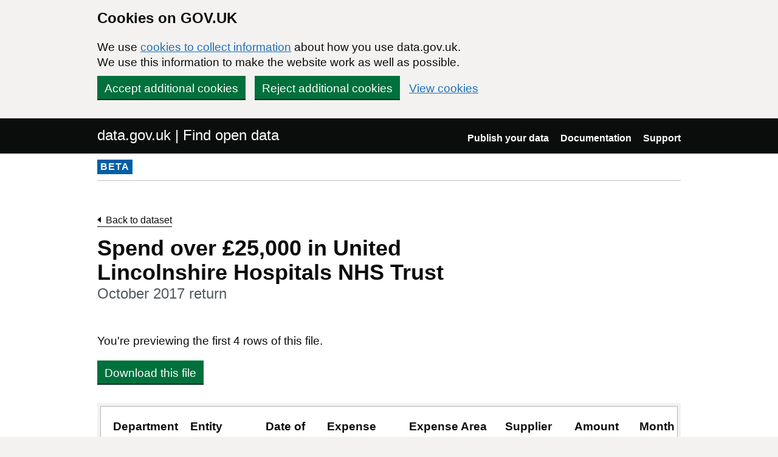

--- FILE ---
content_type: text/html; charset=utf-8
request_url: https://www.data.gov.uk/dataset/4d906176-6291-483b-81ff-0af82df1e818/spend-over-25-000-in-united-lincolnshire-hospitals-nhs-trust/datafile/9df1fa53-2b4b-4136-936a-377f55683ed8/preview
body_size: 12297
content:

<!DOCTYPE html>
<!--[if lt IE 9]><html class="lte-ie8" lang="en"><![endif]-->
<!--[if gt IE 8]><!--><html lang="en"><!--<![endif]-->
<html class="govuk-template">
  <head>
    <script>
    (function(w,d,s,l,i){w[l]=w[l]||[];w[l].push({'gtm.start':
      new Date().getTime(),event:'gtm.js'});var f=d.getElementsByTagName(s)[0],
      j=d.createElement(s),dl=l!='dataLayer'?'&l='+l:'';j.async=true;j.src=
      'https://www.googletagmanager.com/gtm.js?id='+i+dl+'&';f.parentNode.insertBefore(j,f);
    })(window,document,'script','dataLayer','GTM-M875Q8TH');
    </script>

    <meta charset="utf-8">
    <title>October 2017 return - data.gov.uk</title>

    <meta name="theme-color" content="#0b0c0c" />

    <meta name="viewport" content="width=device-width, initial-scale=1">

    <link rel="stylesheet" href="/find-assets/application-8b7545934ebe6ea0b37d1329e4ab1781289bbe3194049d0fcf13e5b605f3d694.css" />
    

    
  </head>

  <body class="govuk-template__body">
    <script>document.body.className = ((document.body.className) ? document.body.className + ' js-enabled' : 'js-enabled');</script>

    <div id="global-cookie-message" class="gem-c-cookie-banner govuk-clearfix" data-module="cookie-banner" role="region" aria-label="cookie banner" data-nosnippet>
  <div class="govuk-cookie-banner js-banner-wrapper" role="region" aria-label="Cookies on GOV.UK">
    <div class="gem-c-cookie-banner__message govuk-cookie-banner__message govuk-width-container">
      <div class="govuk-grid-row">
        <div class="govuk-grid-column-two-thirds">
          <h2 class="govuk-cookie-banner__heading govuk-heading-m">Cookies on GOV.UK</h2>
          <div class="govuk-cookie-banner__content">
            <p class='govuk-body'>We use <a href="/cookies" class="govuk-link">cookies to collect information</a> about how you use data.gov.uk. We use this information to make the website work as well as possible.</p>
          </div>
        </div>
      </div>
          <div class="govuk-button-group">
            


  <button class="gem-c-button govuk-button" type="submit" data-module="gem-track-click" data-accept-cookies="true" data-track-category="cookieBanner" data-track-action="Cookie banner accepted" data-cookie-types="all">Accept additional cookies</button>


            


  <button class="gem-c-button govuk-button" type="submit" data-module="gem-track-click" data-reject-cookies="true" data-track-category="cookieBanner" data-track-action="Cookie banner rejected">Reject additional cookies</button>


            <a class="govuk-link" href="/cookies">View cookies</a>
          </div>
    </div>
  </div>
  <div class="gem-c-cookie-banner__confirmation govuk-width-container" tabindex="-1" hidden>
    <p class="gem-c-cookie-banner__confirmation-message" role="alert">You can <a class="govuk-link" data-module="gem-track-click" data-track-category="cookieBanner" data-track-action="Cookie banner settings clicked from confirmation" href="/cookies">change your cookie settings</a> at any time.</p>
    <div class="govuk-button-group">
      <button class="gem-c-cookie-banner__hide-button govuk-button" data-hide-cookie-banner="true" data-module="gem-track-click" data-track-category="cookieBanner" data-track-action="Hide cookie banner">Hide this message</button>
    </div>
  </div>
</div>


    <a class="gem-c-skip-link govuk-skip-link govuk-!-display-none-print" data-module="govuk-skip-link" href="#main-content">Skip to main content</a>


    <header role="banner" class="govuk-header" data-module="govuk-header">
      <div class="govuk-header__container govuk-width-container">
        <div class="govuk-grid-row">
          <div class="govuk-header__logo govuk-grid-column-one-half">
            <a href="/" class="govuk-header__link govuk-header__link--homepage">
                data.gov.uk | Find open data
              </a>
          </div>
          <div class="govuk-grid-column-one-half">
            
  <nav class="gem-c-header__nav govuk-header__navigation govuk-header__navigation--end" aria-label="Top level">
    <button
      aria-controls="navigation"
      aria-label="Show or hide Top Level Navigation"
      class="govuk-header__menu-button govuk-js-header-toggle gem-c-header__menu-button govuk-!-display-none-print"
      type="button"
      data-button-name="menu"
    >
      Menu
    </button>
    <ul id="navigation" class="govuk-header__navigation-list">
        <li class="govuk-header__navigation-item">
          <a class="govuk-header__link" href="/publishers">Publish your data</a>
</li>        <li class="govuk-header__navigation-item">
          <a class="govuk-header__link" href="https://guidance.data.gov.uk/publish_and_manage_data/">Documentation</a>
</li>        <li class="govuk-header__navigation-item">
          <a class="govuk-header__link" href="/support">Support</a>
</li>    </ul>
</nav>

          </div>
        </div>
      </div>
    </header>

    
    

    <div class="dgu-top-non-content">
      <div class="dgu-top-non-content__inner">
        <div id="dgu-phase-banner" class="phase-banner">
  <p>
    <strong class="phase-tag">BETA</strong>
  </p>
</div>

        
      </div>
    </div>

    <div class="govuk-width-container">
      

<main role="main" id="main-content" class="govuk-main-wrapper">
  <div class="govuk-grid-row">
    <div class="govuk-grid-column-two-thirds">

    <a class="link-back govuk-link" href="/dataset/4d906176-6291-483b-81ff-0af82df1e818/financial-transactions-data-united-lincolnshire-hospitals-nhs-trust">Back to dataset</a>

      <h1 class="gem-c-heading govuk-heading-l govuk-!-margin-bottom-8">Spend over £25,000 in United Lincolnshire Hospitals NHS Trust<span class="govuk-caption-l gem-c-title__context">October 2017 return</span></h1>



        <p class="govuk-body">You&#39;re previewing the first 4 rows of this file.</p>
        <a class="govuk-button" data-ga-event="preview-download" data-ga-format="CSV" data-ga-publisher="united-lincolnshire-hospitals-nhs-trust" href="https://www.ulh.nhs.uk/content/uploads/2016/02/m10-Oct-2017.csv">Download this file</a>

    </div>

      <div class="govuk-grid-column-full">
        <section id="dgu-preview">
          <div class="dgu-datafile-preview">
            <div class="dgu-datafile-preview__inner" tabindex="0">
              
<table class="gem-c-table govuk-table"><caption class="govuk-table__caption"></caption>

    <thead class="govuk-table__head"><tr class="govuk-table__row">
        <th class="govuk-table__header" scope="col">Department Of Health</th>
        <th class="govuk-table__header" scope="col">Entity</th>
        <th class="govuk-table__header" scope="col">Date of Payment</th>
        <th class="govuk-table__header" scope="col">Expense Type</th>
        <th class="govuk-table__header" scope="col">Expense Area</th>
        <th class="govuk-table__header" scope="col">Supplier </th>
        <th class="govuk-table__header" scope="col">Amount</th>
        <th class="govuk-table__header" scope="col">Month</th>
</tr></thead>
  <tbody class="govuk-table__body">
      <tr class="govuk-table__row">
            <td class="govuk-table__cell">Department Of Health</td>
            <td class="govuk-table__cell">United Lincolnshire Hospitals NHS Trust</td>
            <td class="govuk-table__cell">2017-10-26</td>
            <td class="govuk-table__cell">PHARMACY</td>
            <td class="govuk-table__cell">DIAGNOSTICS</td>
            <td class="govuk-table__cell">AAH HOSPITAL SERVICE</td>
            <td class="govuk-table__cell">37,886.64</td>
            <td class="govuk-table__cell">Oct-17</td>
</tr>      <tr class="govuk-table__row">
            <td class="govuk-table__cell">Department Of Health</td>
            <td class="govuk-table__cell">United Lincolnshire Hospitals NHS Trust</td>
            <td class="govuk-table__cell">2017-10-05</td>
            <td class="govuk-table__cell">HIRE OF CLINICAL EQUIPMENT</td>
            <td class="govuk-table__cell">PATIENT AND PUBLIC INVOLVEMENT</td>
            <td class="govuk-table__cell">ARJO UK LIMITED</td>
            <td class="govuk-table__cell">93,597.95</td>
            <td class="govuk-table__cell">Oct-17</td>
</tr>      <tr class="govuk-table__row">
            <td class="govuk-table__cell">Department Of Health</td>
            <td class="govuk-table__cell">United Lincolnshire Hospitals NHS Trust</td>
            <td class="govuk-table__cell">2017-10-12</td>
            <td class="govuk-table__cell">HIRE OF CLINICAL EQUIPMENT</td>
            <td class="govuk-table__cell">PATIENT AND PUBLIC INVOLVEMENT</td>
            <td class="govuk-table__cell">ARJO UK LIMITED</td>
            <td class="govuk-table__cell">93,416.90</td>
            <td class="govuk-table__cell">Oct-17</td>
</tr>      <tr class="govuk-table__row">
            <td class="govuk-table__cell">Department Of Health</td>
            <td class="govuk-table__cell">United Lincolnshire Hospitals NHS Trust</td>
            <td class="govuk-table__cell">2017-10-12</td>
            <td class="govuk-table__cell">PHARMACY</td>
            <td class="govuk-table__cell">DIAGNOSTICS</td>
            <td class="govuk-table__cell">BAXALTA UK LIMITED</td>
            <td class="govuk-table__cell">25,025.00</td>
            <td class="govuk-table__cell">Oct-17</td>
</tr></tbody>
</table>
            </div>
          </div>
        </section>

      </div>
  </div>
</main>

    </div>

    <footer class="gem-c-layout-footer govuk-footer" role="contentinfo">
  <div class="govuk-width-container" data-module="gem-track-click">
    <div class="govuk-footer__meta">
      <div class="govuk-footer__meta-item govuk-footer__meta-item--grow">
          <h2 class="govuk-visually-hidden">Support links</h2>
          <ul class="govuk-footer__inline-list govuk-!-display-none-print">
              <li class="govuk-footer__inline-list-item">
                <a class="govuk-footer__link" href="/about">About</a>
              </li>
              <li class="govuk-footer__inline-list-item">
                <a class="govuk-footer__link" href="/accessibility">Accessibility</a>
              </li>
              <li class="govuk-footer__inline-list-item">
                <a class="govuk-footer__link" href="/cookies">Cookies</a>
              </li>
              <li class="govuk-footer__inline-list-item">
                <a class="govuk-footer__link" href="/privacy">Privacy</a>
              </li>
              <li class="govuk-footer__inline-list-item">
                <a class="govuk-footer__link" href="/terms">Terms and conditions</a>
              </li>
              <li class="govuk-footer__inline-list-item">
                <a class="govuk-footer__link" href="/support">Support</a>
              </li>
              <li class="govuk-footer__inline-list-item">
                <a class="govuk-footer__link" href="https://www.gov.uk/government/organisations/government-digital-service">Built by the Government Digital Service</a>
              </li>
          </ul>
        <svg aria-hidden="true" focusable="false" class="govuk-footer__licence-logo" xmlns="http://www.w3.org/2000/svg" viewbox="0 0 483.2 195.7" height="17" width="41">
          <path
            fill="currentColor"
            d="M421.5 142.8V.1l-50.7 32.3v161.1h112.4v-50.7zm-122.3-9.6A47.12 47.12 0 0 1 221 97.8c0-26 21.1-47.1 47.1-47.1 16.7 0 31.4 8.7 39.7 21.8l42.7-27.2A97.63 97.63 0 0 0 268.1 0c-36.5 0-68.3 20.1-85.1 49.7A98 98 0 0 0 97.8 0C43.9 0 0 43.9 0 97.8s43.9 97.8 97.8 97.8c36.5 0 68.3-20.1 85.1-49.7a97.76 97.76 0 0 0 149.6 25.4l19.4 22.2h3v-87.8h-80l24.3 27.5zM97.8 145c-26 0-47.1-21.1-47.1-47.1s21.1-47.1 47.1-47.1 47.2 21 47.2 47S123.8 145 97.8 145"
          />
        </svg>
        <span class="govuk-footer__licence-description">
          All content is available under the <a class="govuk-footer__link" href="https://www.nationalarchives.gov.uk/doc/open-government-licence/version/3/" rel="license">Open Government Licence v3.0</a>, except where otherwise stated
        </span>
      </div>
      <div class="govuk-footer__meta-item">
        <a class="govuk-footer__link govuk-footer__copyright-logo" href="https://www.nationalarchives.gov.uk/information-management/re-using-public-sector-information/uk-government-licensing-framework/crown-copyright/">© Crown copyright</a>
      </div>
    </div>
  </div>
</footer>

    <div id="global-app-error" class="app-error hidden"></div>

    <script src="/find-assets/application-f2dd05b0949d0a6896051606c0faba7cd40c8073cf4f3114ce9c4d01c2ef278c.js"></script>

    <script>if (typeof window.GOVUK === 'undefined') document.body.className = document.body.className.replace('js-enabled', '');</script>
  </body>
</html>
